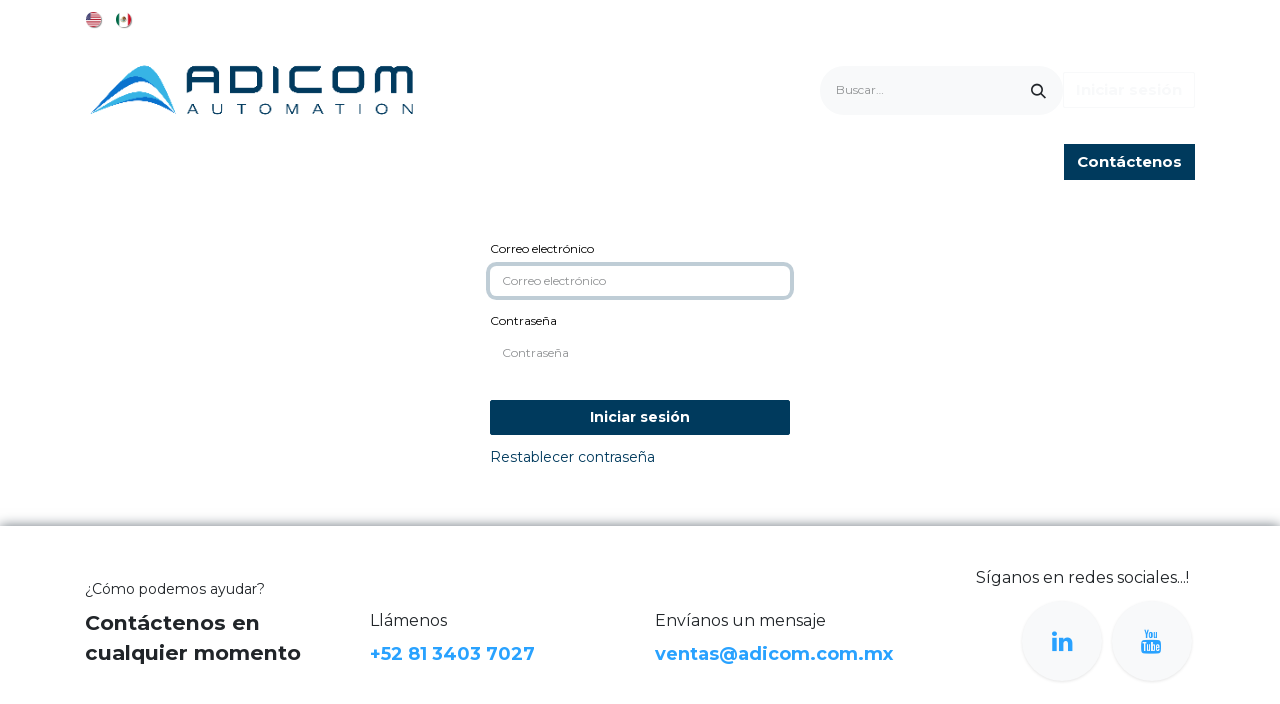

--- FILE ---
content_type: text/html; charset=utf-8
request_url: https://www.adicomautomation.com/web/login
body_size: 9544
content:
<!DOCTYPE html>
<html lang="es-MX" data-website-id="1" data-main-object="ir.ui.view(190,)">
    <head>
        <meta charset="utf-8"/>
        <meta http-equiv="X-UA-Compatible" content="IE=edge"/>
        <meta name="viewport" content="width=device-width, initial-scale=1"/>
        <meta name="generator" content="Odoo"/>
            
        <meta property="og:type" content="website"/>
        <meta property="og:title" content="Login | Adicom Automation"/>
        <meta property="og:site_name" content="Adicom Automation"/>
        <meta property="og:url" content="https://www.adicomautomation.com/web/login"/>
        <meta property="og:image" content="https://www.adicomautomation.com/web/image/website/1/logo?unique=ec5ef13"/>
            
        <meta name="twitter:card" content="summary_large_image"/>
        <meta name="twitter:title" content="Login | Adicom Automation"/>
        <meta name="twitter:image" content="https://www.adicomautomation.com/web/image/website/1/logo/300x300?unique=ec5ef13"/>
        
        <link rel="alternate" hreflang="en" href="https://www.adicomautomation.com/en/web/login"/>
        <link rel="alternate" hreflang="es" href="https://www.adicomautomation.com/web/login"/>
        <link rel="alternate" hreflang="x-default" href="https://www.adicomautomation.com/web/login"/>
        <link rel="canonical" href="https://www.adicomautomation.com/web/login"/>
        
        <link rel="preconnect" href="https://fonts.gstatic.com/" crossorigin=""/>
        <title>Login | Adicom Automation</title>
        <link type="image/x-icon" rel="shortcut icon" href="/web/image/website/1/favicon?unique=ec5ef13"/>
        <link rel="preload" href="/web/static/src/libs/fontawesome/fonts/fontawesome-webfont.woff2?v=4.7.0" as="font" crossorigin=""/>
        <link type="text/css" rel="stylesheet" href="/web/assets/1/ab397ba/web.assets_frontend.min.css"/>
        <script id="web.layout.odooscript" type="text/javascript">
            var odoo = {
                csrf_token: "4b5a958c08c023d6ec044e9eaaa3acb818a5c683o1800412132",
                debug: "",
            };
        </script>
        <script type="text/javascript">
            odoo.__session_info__ = {"is_admin": false, "is_system": false, "is_public": true, "is_website_user": true, "user_id": false, "is_frontend": true, "profile_session": null, "profile_collectors": null, "profile_params": null, "show_effect": true, "currencies": {"1": {"symbol": "\u20ac", "position": "after", "digits": [69, 2]}, "33": {"symbol": "MXN$", "position": "before", "digits": [69, 2]}, "2": {"symbol": "US$", "position": "before", "digits": [69, 2]}}, "bundle_params": {"lang": "es_MX", "website_id": 1}, "websocket_worker_version": "17.0-3", "translationURL": "/website/translations", "cache_hashes": {"translations": "f07177d33d706d3b04ad9a521ebcb0bdde035bcc"}, "geoip_country_code": "US", "geoip_phone_code": 1, "lang_url_code": "es_MX"};
            if (!/(^|;\s)tz=/.test(document.cookie)) {
                const userTZ = Intl.DateTimeFormat().resolvedOptions().timeZone;
                document.cookie = `tz=${userTZ}; path=/`;
            }
        </script>
        <script type="text/javascript" defer="defer" src="/web/assets/1/3642dea/web.assets_frontend_minimal.min.js" onerror="__odooAssetError=1"></script>
        <script type="text/javascript" defer="defer" data-src="/web/assets/1/708f52e/web.assets_frontend_lazy.min.js" onerror="__odooAssetError=1"></script>
        
        <!-- Google Tag Manager -->

<script>(function(w,d,s,l,i){w[l]=w[l]||[];w[l].push({'gtm.start':
new Date().getTime(),event:'gtm.js'});var f=d.getElementsByTagName(s)[0],
j=d.createElement(s),dl=l!='dataLayer'?'&l='+l:'';j.async=true;j.src=
'https://www.googletagmanager.com/gtm.js?id='+i+dl;f.parentNode.insertBefore(j,f);
})(window,document,'script','dataLayer','GTM-PX8WPVZ');</script>

<!-- End Google Tag Manager -->


    </head>
    <body>



        <div id="wrapwrap" class="   ">
                <header id="top" data-anchor="true" data-name="Header" data-extra-items-toggle-aria-label="Botón de elementos adicionales" class="   o_header_standard o_hoverable_dropdown" style=" ">
                    
    <nav data-name="Navbar" aria-label="Main" class="navbar navbar-expand-lg navbar-light o_colored_level o_cc o_header_force_no_radius d-none d-lg-block p-0 shadow-sm ">
        

            <div id="o_main_nav" class="o_main_nav">
                <div class="o_header_hide_on_scroll">
                    <div aria-label="Arriba" class="o_header_sales_two_top py-1">
                        <ul class="navbar-nav container d-grid h-100 px-3 o_grid_header_3_cols">
                            
                            
        <li data-name="Language Selector" class="o_header_language_selector ">
        
            <div class="js_language_selector d-flex align-items-center h-100 d-print-none">
                <div role="menu" class=" list-inline">
                        <a class="js_change_lang  list-inline-item" role="menuitem" href="/web/login" data-url_code="en" title="English (US)">
    <img class="o_lang_flag " src="/base/static/img/country_flags/us.png?height=25" alt="English (US)" loading="lazy"/>
                        </a>
                        <a class="js_change_lang active list-inline-item" role="menuitem" href="/web/login" data-url_code="es_MX" title=" Español (MX)">
    <img class="o_lang_flag " src="/base/static/img/country_flags/mx.png?height=25" alt=" Español (MX)" loading="lazy"/>
                        </a>
                </div>
            </div>
        
    </li>
                            
                            
        <li class="d-flex align-items-center">
                <div data-name="Text" class="s_text_block d-flex align-items-center mx-auto">
                    <small><br/></small>
                </div>
        </li>
                            
                            
                            <li class="o_header_sales_two_social_links_placeholder"></li>
                        </ul>
                    </div>
                    <div aria-label="Medio" class="container d-flex justify-content-between align-items-center py-1">
                        
    <a data-name="Navbar Logo" href="/" class="navbar-brand logo me-4">
            
            <span role="img" aria-label="Logo of Adicom Automation" title="Adicom Automation"><img src="/web/image/website/1/logo/Adicom%20Automation?unique=ec5ef13" class="img img-fluid" width="95" height="40" alt="Adicom Automation" loading="lazy"/></span>
        </a>
    
                        <ul class="navbar-nav align-items-center gap-1">
                            
                            
        <li class="">
    <form method="get" class="o_searchbar_form o_wait_lazy_js s_searchbar_input " action="/website/search" data-snippet="s_searchbar_input">
            <div role="search" class="input-group ">
        <input type="search" name="search" class="search-query form-control oe_search_box border-0 bg-light rounded-start-pill ps-3 text-bg-light" placeholder="Buscar…" data-search-type="all" data-limit="5" data-display-image="true" data-display-description="true" data-display-extra-link="true" data-display-detail="true" data-order-by="name asc"/>
        <button type="submit" aria-label="Búsqueda" title="Búsqueda" class="btn oe_search_button rounded-end-pill p-3 bg-o-color-3 lh-1">
            <i class="oi oi-search"></i>
        </button>
    </div>

            <input name="order" type="hidden" class="o_search_order_by" value="name asc"/>
            
    
        </form>
        </li>
                            
            <li class=" o_no_autohide_item">
                <a href="/web/login" class="btn btn-outline-secondary">Iniciar sesión</a>
            </li>
                            
        
        
                        </ul>
                    </div>
                </div>
                <div aria-label="Inferior" class="border-top o_border_contrast">
                    <div class="container d-flex justify-content-between">
                        
    <ul id="top_menu" role="menu" class="nav navbar-nav top_menu o_menu_loading me-4 py-1">
        

                            
    <li role="presentation" class="nav-item">
        <a role="menuitem" href="https://www.adicomautomation.com/" class="nav-link ">
            <span>Home</span>
        </a>
    </li>
    <li role="presentation" class="nav-item dropdown ">
        <a data-bs-toggle="dropdown" href="#" role="menuitem" class="nav-link dropdown-toggle   ">
            <span>Soluciones</span>
        </a>
        <ul role="menu" class="dropdown-menu ">
    <li role="presentation" class="">
        <a role="menuitem" href="/control-y-automatizacion-industrial" class="dropdown-item ">
            <span>Control y Automatización</span>
        </a>
    </li>
    <li role="presentation" class="">
        <a role="menuitem" href="/soluciones-de-procesos" class="dropdown-item ">
            <span>Soluciones de proceso</span>
        </a>
    </li>
    <li role="presentation" class="">
        <a role="menuitem" href="/assembly-panels" class="dropdown-item ">
            <span>Ensamble de tableros</span>
        </a>
    </li>
    <li role="presentation" class="">
        <a role="menuitem" href="/poliza-de-mantenimiento" class="dropdown-item ">
            <span>Pólizas de Mantenimiento</span>
        </a>
    </li>
        </ul>
        
    </li>
    <li role="presentation" class="nav-item">
        <a role="menuitem" href="/blog/panel-blog-52" class="nav-link ">
            <span>Blog</span>
        </a>
    </li>
                        
    </ul>
                        
                        <ul class="navbar-nav">
        <div class="oe_structure oe_structure_solo ">
            <section class="s_text_block o_colored_level oe_unremovable oe_unmovable" data-snippet="s_text_block" data-name="Text" bis_size="{&#34;x&#34;:1238,&#34;y&#34;:29,&#34;w&#34;:117,&#34;h&#34;:40,&#34;abs_x&#34;:1238,&#34;abs_y&#34;:69}" style="background-image: none;">
                <div class="container h-100" bis_size="{&#34;x&#34;:1238,&#34;y&#34;:29,&#34;w&#34;:117,&#34;h&#34;:40,&#34;abs_x&#34;:1238,&#34;abs_y&#34;:69}">
                    <a href="/contactus" class="btn btn-primary btn_cta oe_unremovable btn_ca d-flex align-items-center h-100 rounded-0" bis_size="{&#34;x&#34;:1238,&#34;y&#34;:29,&#34;w&#34;:117,&#34;h&#34;:40,&#34;abs_x&#34;:1238,&#34;abs_y&#34;:69}" data-bs-original-title="" title="" aria-describedby="popover65768">Contáctenos</a>
                </div>
            </section>
        </div>
                        </ul>
                    </div>
                </div>
            </div>
        
    </nav>
    <nav data-name="Navbar" aria-label="Mobile" class="navbar  navbar-light o_colored_level o_cc o_header_mobile d-block d-lg-none shadow-sm px-0 o_header_force_no_radius">
        

        <div class="o_main_nav container flex-wrap justify-content-between">
            
    <a data-name="Navbar Logo" href="/" class="navbar-brand logo ">
            
            <span role="img" aria-label="Logo of Adicom Automation" title="Adicom Automation"><img src="/web/image/website/1/logo/Adicom%20Automation?unique=ec5ef13" class="img img-fluid" width="95" height="40" alt="Adicom Automation" loading="lazy"/></span>
        </a>
    
            <ul class="o_header_mobile_buttons_wrap navbar-nav flex-row align-items-center gap-2 mb-0">
                <li class="o_not_editable">
                    <button class="nav-link btn me-auto p-2 o_not_editable" type="button" data-bs-toggle="offcanvas" data-bs-target="#top_menu_collapse_mobile" aria-controls="top_menu_collapse_mobile" aria-expanded="false" aria-label="Alternar navegación">
                        <span class="navbar-toggler-icon"></span>
                    </button>
                </li>
            </ul>
            <div id="top_menu_collapse_mobile" class="offcanvas offcanvas-end o_navbar_mobile">
                <div class="offcanvas-header justify-content-end o_not_editable">
                    <button type="button" class="nav-link btn-close" data-bs-dismiss="offcanvas" aria-label="Cerrar"></button>
                </div>
                <div class="offcanvas-body d-flex flex-column justify-content-between h-100 w-100">
                    <ul class="navbar-nav">
                        
                        
        <li class="">
    <form method="get" class="o_searchbar_form o_wait_lazy_js s_searchbar_input " action="/website/search" data-snippet="s_searchbar_input">
            <div role="search" class="input-group mb-3">
        <input type="search" name="search" class="search-query form-control oe_search_box border-0 bg-light rounded-start-pill text-bg-light ps-3" placeholder="Buscar…" data-search-type="all" data-limit="0" data-display-image="true" data-display-description="true" data-display-extra-link="true" data-display-detail="true" data-order-by="name asc"/>
        <button type="submit" aria-label="Búsqueda" title="Búsqueda" class="btn oe_search_button rounded-end-pill bg-o-color-3 pe-3">
            <i class="oi oi-search"></i>
        </button>
    </div>

            <input name="order" type="hidden" class="o_search_order_by" value="name asc"/>
            
    
        </form>
        </li>
                        
    <ul role="menu" class="nav navbar-nav top_menu  ">
        

                            
    <li role="presentation" class="nav-item">
        <a role="menuitem" href="https://www.adicomautomation.com/" class="nav-link ">
            <span>Home</span>
        </a>
    </li>
    <li role="presentation" class="nav-item dropdown ">
        <a data-bs-toggle="dropdown" href="#" role="menuitem" class="nav-link dropdown-toggle   d-flex justify-content-between align-items-center">
            <span>Soluciones</span>
        </a>
        <ul role="menu" class="dropdown-menu position-relative rounded-0 o_dropdown_without_offset">
    <li role="presentation" class="">
        <a role="menuitem" href="/control-y-automatizacion-industrial" class="dropdown-item ">
            <span>Control y Automatización</span>
        </a>
    </li>
    <li role="presentation" class="">
        <a role="menuitem" href="/soluciones-de-procesos" class="dropdown-item ">
            <span>Soluciones de proceso</span>
        </a>
    </li>
    <li role="presentation" class="">
        <a role="menuitem" href="/assembly-panels" class="dropdown-item ">
            <span>Ensamble de tableros</span>
        </a>
    </li>
    <li role="presentation" class="">
        <a role="menuitem" href="/poliza-de-mantenimiento" class="dropdown-item ">
            <span>Pólizas de Mantenimiento</span>
        </a>
    </li>
        </ul>
        
    </li>
    <li role="presentation" class="nav-item">
        <a role="menuitem" href="/blog/panel-blog-52" class="nav-link ">
            <span>Blog</span>
        </a>
    </li>
                        
    </ul>
                        
        <li class="">
                <div data-name="Text" class="s_text_block mt-2 border-top pt-2 o_border_contrast">
                    <small><br/></small>
                </div>
        </li>
                        
                    </ul>
                    <ul class="navbar-nav gap-2 mt-3 w-100">
                        
            <li class=" o_no_autohide_item">
                <a href="/web/login" class="btn btn-outline-secondary w-100">Iniciar sesión</a>
            </li>
                        
        
        
                        
        <li data-name="Language Selector" class="o_header_language_selector ">
        
            <div class="js_language_selector dropup d-print-none">
                <div role="menu" class="w-100 list-inline">
                        <a class="js_change_lang  list-inline-item" role="menuitem" href="/web/login" data-url_code="en" title="English (US)">
    <img class="o_lang_flag me-2" src="/base/static/img/country_flags/us.png?height=25" alt="English (US)" loading="lazy"/>
                        </a>
                        <a class="js_change_lang active list-inline-item" role="menuitem" href="/web/login" data-url_code="es_MX" title=" Español (MX)">
    <img class="o_lang_flag me-2" src="/base/static/img/country_flags/mx.png?height=25" alt=" Español (MX)" loading="lazy"/>
                        </a>
                </div>
            </div>
        
    </li>
                        
        <div class="oe_structure oe_structure_solo ">
            <section class="s_text_block o_colored_level oe_unremovable oe_unmovable" data-snippet="s_text_block" data-name="Text" bis_size="{&#34;x&#34;:1238,&#34;y&#34;:29,&#34;w&#34;:117,&#34;h&#34;:40,&#34;abs_x&#34;:1238,&#34;abs_y&#34;:69}" style="background-image: none;">
                <div class="container" bis_size="{&#34;x&#34;:1238,&#34;y&#34;:29,&#34;w&#34;:117,&#34;h&#34;:40,&#34;abs_x&#34;:1238,&#34;abs_y&#34;:69}">
                    <a href="/contactus" class="btn btn-primary btn_cta oe_unremovable btn_ca w-100" bis_size="{&#34;x&#34;:1238,&#34;y&#34;:29,&#34;w&#34;:117,&#34;h&#34;:40,&#34;abs_x&#34;:1238,&#34;abs_y&#34;:69}" data-bs-original-title="" title="" aria-describedby="popover65768">Contáctenos</a>
                </div>
            </section>
        </div>
                    </ul>
                </div>
            </div>
        </div>
    
    </nav>
    
        </header>
                <main>
                    
            <div class="oe_website_login_container">
            <form class="oe_login_form" role="form" method="post" onsubmit="this.action = &#39;/web/login&#39; + location.hash" action="/web/login">
                <input type="hidden" name="csrf_token" value="4b5a958c08c023d6ec044e9eaaa3acb818a5c683o1800412132"/>


                <div class="mb-3 field-login">
                    <label for="login" class="form-label">Correo electrónico</label>
                    <input type="text" placeholder="Correo electrónico" name="login" id="login" required="required" autocomplete="username" autofocus="autofocus" autocapitalize="off" class="form-control "/>
                </div>

                <div class="mb-3">
                    <label for="password" class="form-label">Contraseña</label>
                    <input type="password" placeholder="Contraseña" name="password" id="password" required="required" autocomplete="current-password" maxlength="4096" class="form-control "/>
                </div>


                <div class="clearfix oe_login_buttons text-center gap-1 d-grid mb-1 pt-3">
                    <button type="submit" class="btn btn-primary">Iniciar sesión</button>
                <div class="justify-content-between mt-2 d-flex small">
                    <a href="/web/reset_password">Restablecer contraseña</a>
                </div>
                    <div class="o_login_auth"></div>
                </div>

                <input type="hidden" name="redirect"/>
            </form>
        </div>
        
        <div id="o_shared_blocks" class="oe_unremovable"></div>
                </main>
                <footer id="bottom" data-anchor="true" data-name="Footer" class="o_footer o_colored_level o_cc ">
                    <div id="footer" class="oe_structure oe_structure_solo shadow" style="box-shadow: rgb(108, 117, 125) 0px 0px 12px 0px !important;">
            <section class="s_text_block d-none o_snippet_mobile_invisible pb24 pt24 d-lg-block" data-snippet="s_text_block" data-name="Text" style="background-image: none;" bis_size="{&#34;x&#34;:0,&#34;y&#34;:4135,&#34;w&#34;:1419,&#34;h&#34;:150,&#34;abs_x&#34;:0,&#34;abs_y&#34;:4175}" data-invisible="1">
                <div bis_size="{&#34;x&#34;:50,&#34;y&#34;:4167,&#34;w&#34;:1320,&#34;h&#34;:102,&#34;abs_x&#34;:50,&#34;abs_y&#34;:4207}" class="container">
                    <div class="row align-items-end" bis_size="{&#34;x&#34;:50,&#34;y&#34;:4167,&#34;w&#34;:1320,&#34;h&#34;:102,&#34;abs_x&#34;:50,&#34;abs_y&#34;:4207}">
    

    

    

                        <div class="col-lg-3 pt16 pb16 o_colored_level" bis_size="{&#34;x&#34;:50,&#34;y&#34;:4175,&#34;w&#34;:330,&#34;h&#34;:94,&#34;abs_x&#34;:50,&#34;abs_y&#34;:4215}">
                            <p class="mb-2" bis_size="{&#34;x&#34;:65,&#34;y&#34;:4191,&#34;w&#34;:300,&#34;h&#34;:24,&#34;abs_x&#34;:65,&#34;abs_y&#34;:4231}"><span style="font-size: 14px;">¿Cómo podemos ayudar?</span></p>
                            <p bis_size="{&#34;x&#34;:65,&#34;y&#34;:4223,&#34;w&#34;:300,&#34;h&#34;:22,&#34;abs_x&#34;:65,&#34;abs_y&#34;:4263}"><span class="h4-fs"><strong>Contáctenos en cualquier momento</strong></span></p>
                        </div>
                        <div class="col-lg-3 pt16 pb16 o_colored_level" bis_size="{&#34;x&#34;:380,&#34;y&#34;:4177,&#34;w&#34;:330,&#34;h&#34;:91,&#34;abs_x&#34;:380,&#34;abs_y&#34;:4217}">
                            <p class="mb-2" bis_size="{&#34;x&#34;:395,&#34;y&#34;:4193,&#34;w&#34;:300,&#34;h&#34;:24,&#34;abs_x&#34;:395,&#34;abs_y&#34;:4233}"><span style="font-size: 16px;" bis_size="{&#34;x&#34;:395,&#34;y&#34;:4194,&#34;w&#34;:48,&#34;h&#34;:21,&#34;abs_x&#34;:395,&#34;abs_y&#34;:4234}">Llámenos</span><br/></p>
                            <p bis_size="{&#34;x&#34;:395,&#34;y&#34;:4225,&#34;w&#34;:300,&#34;h&#34;:19,&#34;abs_x&#34;:395,&#34;abs_y&#34;:4265}"><span class="o_force_ltr" bis_size="{&#34;x&#34;:395,&#34;y&#34;:4224,&#34;w&#34;:169,&#34;h&#34;:22,&#34;abs_x&#34;:395,&#34;abs_y&#34;:4264}"><a href="http://wa.me/+528134037027" data-bs-original-title="" title="" bis_size="{&#34;x&#34;:395,&#34;y&#34;:4224,&#34;w&#34;:169,&#34;h&#34;:22,&#34;abs_x&#34;:395,&#34;abs_y&#34;:4264}"><span class="h5-fs"><strong>+52 81 3403 7027</strong></span></a></span></p>
                        </div>
                        <div class="col-lg-3 pt16 pb16 o_colored_level" bis_size="{&#34;x&#34;:710,&#34;y&#34;:4177,&#34;w&#34;:330,&#34;h&#34;:91,&#34;abs_x&#34;:710,&#34;abs_y&#34;:4217}">
                            <p class="mb-2" bis_size="{&#34;x&#34;:725,&#34;y&#34;:4193,&#34;w&#34;:300,&#34;h&#34;:24,&#34;abs_x&#34;:725,&#34;abs_y&#34;:4233}"><span style="font-size: 16px;" bis_size="{&#34;x&#34;:725,&#34;y&#34;:4194,&#34;w&#34;:141,&#34;h&#34;:21,&#34;abs_x&#34;:725,&#34;abs_y&#34;:4234}">Envíanos un mensaje</span></p>
                            <p bis_size="{&#34;x&#34;:725,&#34;y&#34;:4225,&#34;w&#34;:300,&#34;h&#34;:19,&#34;abs_x&#34;:725,&#34;abs_y&#34;:4265}"><a href="mailto:ventas@adicom.com.mx" data-bs-original-title="" title="" bis_size="{&#34;x&#34;:725,&#34;y&#34;:4224,&#34;w&#34;:244,&#34;h&#34;:22,&#34;abs_x&#34;:725,&#34;abs_y&#34;:4264}"><span class="h5-fs"><strong>ventas@adicom.com.mx</strong></span></a></p>
                        </div>
                        <div class="col-lg-3 pt16 pb16 o_colored_level" bis_size="{&#34;x&#34;:1040,&#34;y&#34;:4167,&#34;w&#34;:330,&#34;h&#34;:102,&#34;abs_x&#34;:1040,&#34;abs_y&#34;:4207}">
                            <div class="s_social_media o_not_editable text-end no_icon_color" data-snippet="s_social_media" data-name="Social Media" bis_size="{&#34;x&#34;:1055,&#34;y&#34;:4183,&#34;w&#34;:300,&#34;h&#34;:70,&#34;abs_x&#34;:1055,&#34;abs_y&#34;:4223}" contenteditable="false">
                                <p class="s_social_media_title d-block mb-2" bis_size="{&#34;x&#34;:1055,&#34;y&#34;:4183,&#34;w&#34;:293,&#34;h&#34;:24,&#34;abs_x&#34;:1055,&#34;abs_y&#34;:4223}" data-listener-added_fb3490b9="true"><span style="font-size: 16px;" bis_size="{&#34;x&#34;:1279,&#34;y&#34;:4184,&#34;w&#34;:69,&#34;h&#34;:21,&#34;abs_x&#34;:1279,&#34;abs_y&#34;:4224}">Síganos en redes sociales...!</span><br/></p>
<a href="/website/social/linkedin" class="s_social_media_linkedin" target="_blank" bis_size="{&#34;x&#34;:1285,&#34;y&#34;:4218,&#34;w&#34;:28,&#34;h&#34;:32,&#34;abs_x&#34;:1285,&#34;abs_y&#34;:4258}">
                                    <i class="fa fa-linkedin o_editable_media fa-2x rounded-circle shadow-sm" bis_size="{&#34;x&#34;:1289,&#34;y&#34;:4222,&#34;w&#34;:20,&#34;h&#34;:24,&#34;abs_x&#34;:1289,&#34;abs_y&#34;:4262}"></i>
                                </a>
<a href="/website/social/youtube" class="s_social_media_youtube" target="_blank" bis_size="{&#34;x&#34;:1323,&#34;y&#34;:4218,&#34;w&#34;:28,&#34;h&#34;:32,&#34;abs_x&#34;:1323,&#34;abs_y&#34;:4258}">
                                    <i class="fa o_editable_media fa-2x fa-youtube rounded-circle shadow-sm" bis_size="{&#34;x&#34;:1327,&#34;y&#34;:4222,&#34;w&#34;:20,&#34;h&#34;:24,&#34;abs_x&#34;:1327,&#34;abs_y&#34;:4262}"></i>
                                </a>
</div>
                        </div>
                    </div>
                </div>
            </section><section class="s_text_block pt32 pb16 d-lg-none o_snippet_desktop_invisible" data-snippet="s_text_block" data-name="Text" style="background-image: none;" bis_size="{&#34;x&#34;:0,&#34;y&#34;:0,&#34;w&#34;:0,&#34;h&#34;:0,&#34;abs_x&#34;:0,&#34;abs_y&#34;:40}" data-invisible="1">
                <div bis_size="{&#34;x&#34;:0,&#34;y&#34;:0,&#34;w&#34;:0,&#34;h&#34;:0,&#34;abs_x&#34;:0,&#34;abs_y&#34;:40}" class="container">
                    <div class="row align-items-end" bis_size="{&#34;x&#34;:0,&#34;y&#34;:0,&#34;w&#34;:0,&#34;h&#34;:0,&#34;abs_x&#34;:0,&#34;abs_y&#34;:40}">
                        <div class="col-lg-3 pt16 pb16 o_colored_level" bis_size="{&#34;x&#34;:0,&#34;y&#34;:0,&#34;w&#34;:0,&#34;h&#34;:0,&#34;abs_x&#34;:0,&#34;abs_y&#34;:40}">
                            <p class="mb-2" bis_size="{&#34;x&#34;:0,&#34;y&#34;:0,&#34;w&#34;:0,&#34;h&#34;:0,&#34;abs_x&#34;:0,&#34;abs_y&#34;:40}" style="text-align: center;"><span style="font-size: 16px;" bis_size="{&#34;x&#34;:0,&#34;y&#34;:0,&#34;w&#34;:0,&#34;h&#34;:0,&#34;abs_x&#34;:0,&#34;abs_y&#34;:40}">How can we help?</span></p>
                            <h4 bis_size="{&#34;x&#34;:0,&#34;y&#34;:0,&#34;w&#34;:0,&#34;h&#34;:0,&#34;abs_x&#34;:0,&#34;abs_y&#34;:40}" style="text-align: center;">Contáctenos en cualquier momento</h4>
                        </div>
                        <div class="col-lg-3 pt16 pb16 o_colored_level" bis_size="{&#34;x&#34;:0,&#34;y&#34;:0,&#34;w&#34;:0,&#34;h&#34;:0,&#34;abs_x&#34;:0,&#34;abs_y&#34;:40}">
                            <p class="mb-2" bis_size="{&#34;x&#34;:0,&#34;y&#34;:0,&#34;w&#34;:0,&#34;h&#34;:0,&#34;abs_x&#34;:0,&#34;abs_y&#34;:40}" style="text-align: center;">Llámenos</p>
                            <h5 bis_size="{&#34;x&#34;:0,&#34;y&#34;:0,&#34;w&#34;:0,&#34;h&#34;:0,&#34;abs_x&#34;:0,&#34;abs_y&#34;:40}" style="text-align: center;"><span class="o_force_ltr" bis_size="{&#34;x&#34;:0,&#34;y&#34;:0,&#34;w&#34;:0,&#34;h&#34;:0,&#34;abs_x&#34;:0,&#34;abs_y&#34;:40}"><a title="" data-bs-original-title="" href="tel:+528134037027">+52 81 34037027</a></span></h5>
                        </div>
                        <div class="col-lg-3 pt16 pb16 o_colored_level" bis_size="{&#34;x&#34;:0,&#34;y&#34;:0,&#34;w&#34;:0,&#34;h&#34;:0,&#34;abs_x&#34;:0,&#34;abs_y&#34;:40}">
                            <p class="mb-2" bis_size="{&#34;x&#34;:0,&#34;y&#34;:0,&#34;w&#34;:0,&#34;h&#34;:0,&#34;abs_x&#34;:0,&#34;abs_y&#34;:40}" style="text-align: center;">Envíenos un mensaje</p>
                            <h5 bis_size="{&#34;x&#34;:0,&#34;y&#34;:0,&#34;w&#34;:0,&#34;h&#34;:0,&#34;abs_x&#34;:0,&#34;abs_y&#34;:40}" style="text-align: center;"><a aria-describedby="popover40920" title="" data-bs-original-title="" href="mailto:ventas@adicom.com.mx">ventas@adicom.com.mx</a></h5>
                        </div>
                        <div class="col-lg-3 pt16 pb16 o_colored_level" bis_size="{&#34;x&#34;:0,&#34;y&#34;:0,&#34;w&#34;:0,&#34;h&#34;:0,&#34;abs_x&#34;:0,&#34;abs_y&#34;:40}">
                            <div class="s_social_media o_not_editable text-center no_icon_color" data-snippet="s_social_media" data-name="Social Media" bis_size="{&#34;x&#34;:0,&#34;y&#34;:0,&#34;w&#34;:0,&#34;h&#34;:0,&#34;abs_x&#34;:0,&#34;abs_y&#34;:40}" contenteditable="false">
                                <p class="s_social_media_title d-block mb-2" bis_size="{&#34;x&#34;:0,&#34;y&#34;:0,&#34;w&#34;:0,&#34;h&#34;:0,&#34;abs_x&#34;:0,&#34;abs_y&#34;:40}" style="text-align: center;">Síganos</p>
<a href="/website/social/linkedin" class="s_social_media_linkedin" target="_blank" bis_size="{&#34;x&#34;:0,&#34;y&#34;:0,&#34;w&#34;:0,&#34;h&#34;:0,&#34;abs_x&#34;:0,&#34;abs_y&#34;:40}">
                                    <i class="fa fa-linkedin o_editable_media fa-2x m-1" bis_size="{&#34;x&#34;:0,&#34;y&#34;:0,&#34;w&#34;:0,&#34;h&#34;:0,&#34;abs_x&#34;:0,&#34;abs_y&#34;:40}"></i>
                                </a>
<a href="/website/social/youtube" class="s_social_media_youtube" target="_blank" bis_size="{&#34;x&#34;:0,&#34;y&#34;:0,&#34;w&#34;:0,&#34;h&#34;:0,&#34;abs_x&#34;:0,&#34;abs_y&#34;:40}">
                                    <i class="fa o_editable_media fa-2x m-1 fa-youtube" bis_size="{&#34;x&#34;:0,&#34;y&#34;:0,&#34;w&#34;:0,&#34;h&#34;:0,&#34;abs_x&#34;:0,&#34;abs_y&#34;:40}"></i>
                                </a>
</div>
                        </div>
                    </div>
                </div>
            </section><section class="s_text_block pt32 pb16 d-lg-none o_snippet_desktop_invisible" data-snippet="s_text_block" data-name="Text" style="background-image: none;" bis_size="{&#34;x&#34;:0,&#34;y&#34;:0,&#34;w&#34;:0,&#34;h&#34;:0,&#34;abs_x&#34;:0,&#34;abs_y&#34;:40}" data-invisible="1">
                <div bis_size="{&#34;x&#34;:0,&#34;y&#34;:0,&#34;w&#34;:0,&#34;h&#34;:0,&#34;abs_x&#34;:0,&#34;abs_y&#34;:40}" class="container">
                    <div class="row align-items-end" bis_size="{&#34;x&#34;:0,&#34;y&#34;:0,&#34;w&#34;:0,&#34;h&#34;:0,&#34;abs_x&#34;:0,&#34;abs_y&#34;:40}">
                        <div class="col-lg-3 pt16 pb16 o_colored_level" bis_size="{&#34;x&#34;:0,&#34;y&#34;:0,&#34;w&#34;:0,&#34;h&#34;:0,&#34;abs_x&#34;:0,&#34;abs_y&#34;:40}">
                            <p class="mb-2" bis_size="{&#34;x&#34;:0,&#34;y&#34;:0,&#34;w&#34;:0,&#34;h&#34;:0,&#34;abs_x&#34;:0,&#34;abs_y&#34;:40}" style="text-align: center;"><span style="font-size: 16px;" bis_size="{&#34;x&#34;:0,&#34;y&#34;:0,&#34;w&#34;:0,&#34;h&#34;:0,&#34;abs_x&#34;:0,&#34;abs_y&#34;:40}">How can we help?</span></p>
                            <h4 bis_size="{&#34;x&#34;:0,&#34;y&#34;:0,&#34;w&#34;:0,&#34;h&#34;:0,&#34;abs_x&#34;:0,&#34;abs_y&#34;:40}" style="text-align: center;">Contáctenos en cualquier momento</h4>
                        </div>
                        <div class="col-lg-3 pt16 pb16 o_colored_level" bis_size="{&#34;x&#34;:0,&#34;y&#34;:0,&#34;w&#34;:0,&#34;h&#34;:0,&#34;abs_x&#34;:0,&#34;abs_y&#34;:40}">
                            <p class="mb-2" bis_size="{&#34;x&#34;:0,&#34;y&#34;:0,&#34;w&#34;:0,&#34;h&#34;:0,&#34;abs_x&#34;:0,&#34;abs_y&#34;:40}" style="text-align: center;">Llámenos</p>
                            <h5 bis_size="{&#34;x&#34;:0,&#34;y&#34;:0,&#34;w&#34;:0,&#34;h&#34;:0,&#34;abs_x&#34;:0,&#34;abs_y&#34;:40}" style="text-align: center;"><span class="o_force_ltr" bis_size="{&#34;x&#34;:0,&#34;y&#34;:0,&#34;w&#34;:0,&#34;h&#34;:0,&#34;abs_x&#34;:0,&#34;abs_y&#34;:40}"><a href="tel:+528134037027" data-bs-original-title="" title="" bis_size="{&#34;x&#34;:0,&#34;y&#34;:0,&#34;w&#34;:0,&#34;h&#34;:0,&#34;abs_x&#34;:0,&#34;abs_y&#34;:40}">+52 81 34037027</a></span></h5>
                        </div>
                        
                        <div class="col-lg-3 pt16 pb16 o_colored_level" bis_size="{&#34;x&#34;:0,&#34;y&#34;:0,&#34;w&#34;:0,&#34;h&#34;:0,&#34;abs_x&#34;:0,&#34;abs_y&#34;:40}">
                            <div class="s_social_media o_not_editable no_icon_color text-center" data-snippet="s_social_media" data-name="Social Media" bis_size="{&#34;x&#34;:0,&#34;y&#34;:0,&#34;w&#34;:0,&#34;h&#34;:0,&#34;abs_x&#34;:0,&#34;abs_y&#34;:40}" contenteditable="false">
                                <p class="s_social_media_title d-block mb-2" bis_size="{&#34;x&#34;:0,&#34;y&#34;:0,&#34;w&#34;:0,&#34;h&#34;:0,&#34;abs_x&#34;:0,&#34;abs_y&#34;:40}" style="text-align: center;">Síganos</p>
<a href="/website/social/linkedin" class="s_social_media_linkedin" target="_blank" bis_size="{&#34;x&#34;:0,&#34;y&#34;:0,&#34;w&#34;:0,&#34;h&#34;:0,&#34;abs_x&#34;:0,&#34;abs_y&#34;:40}">
                                    <i class="fa fa-linkedin o_editable_media fa-2x m-1" bis_size="{&#34;x&#34;:0,&#34;y&#34;:0,&#34;w&#34;:0,&#34;h&#34;:0,&#34;abs_x&#34;:0,&#34;abs_y&#34;:40}"></i>
                                </a>
<a href="/website/social/youtube" class="s_social_media_youtube" target="_blank" bis_size="{&#34;x&#34;:0,&#34;y&#34;:0,&#34;w&#34;:0,&#34;h&#34;:0,&#34;abs_x&#34;:0,&#34;abs_y&#34;:40}">
                                    <i class="fa o_editable_media fa-2x m-1 fa-youtube" bis_size="{&#34;x&#34;:0,&#34;y&#34;:0,&#34;w&#34;:0,&#34;h&#34;:0,&#34;abs_x&#34;:0,&#34;abs_y&#34;:40}"></i>
                                </a>
</div>
                        </div>
                    </div>
                </div>
            </section>
            <section class="s_text_block" data-snippet="s_text_block" data-name="Text" bis_size="{&#34;x&#34;:0,&#34;y&#34;:4285,&#34;w&#34;:1419,&#34;h&#34;:33,&#34;abs_x&#34;:0,&#34;abs_y&#34;:4325}" style="background-image: none;">
                <div class="container allow_columns" bis_size="{&#34;x&#34;:50,&#34;y&#34;:4285,&#34;w&#34;:1320,&#34;h&#34;:33,&#34;abs_x&#34;:50,&#34;abs_y&#34;:4325}">
                    <div class="s_hr pt16 pb16" data-name="Separador" bis_size="{&#34;x&#34;:65,&#34;y&#34;:4285,&#34;w&#34;:1290,&#34;h&#34;:33,&#34;abs_x&#34;:65,&#34;abs_y&#34;:4325}">
                        <hr class="w-100 mx-auto" style="border-top-width: 1px; border-top-style: solid; border-color: var(--600);" bis_size="{&#34;x&#34;:65,&#34;y&#34;:4301,&#34;w&#34;:1290,&#34;h&#34;:1,&#34;abs_x&#34;:65,&#34;abs_y&#34;:4341}"/>
                    </div>
                </div>
            </section>
            <section class="s_text_block d-lg-none o_snippet_desktop_invisible" data-snippet="s_text_block" data-name="Text" style="background-image: none; position: relative;" bis_size="{&#34;x&#34;:0,&#34;y&#34;:0,&#34;w&#34;:0,&#34;h&#34;:0,&#34;abs_x&#34;:0,&#34;abs_y&#34;:40}" data-invisible="1">
                <div bis_size="{&#34;x&#34;:0,&#34;y&#34;:0,&#34;w&#34;:0,&#34;h&#34;:0,&#34;abs_x&#34;:0,&#34;abs_y&#34;:40}" class="container">
                    <div class="row align-items-center" bis_size="{&#34;x&#34;:0,&#34;y&#34;:0,&#34;w&#34;:0,&#34;h&#34;:0,&#34;abs_x&#34;:0,&#34;abs_y&#34;:40}">
                        
                        <div class="col-lg-2 o_colored_level pb16 pt16" bis_size="{&#34;x&#34;:0,&#34;y&#34;:0,&#34;w&#34;:0,&#34;h&#34;:0,&#34;abs_x&#34;:0,&#34;abs_y&#34;:40}">
                            
                                
                            
                        <img src="/web/image/36100-36b1d097/CSIALogo%20full.png" alt="" class="img-fluid img o_we_custom_image" data-original-id="17894" data-original-src="/web/image/17894-f657cfb9/CSIALogo%20full.png" data-mimetype="image/png" data-resize-width="690" loading="lazy" bis_size="{&#34;x&#34;:0,&#34;y&#34;:0,&#34;w&#34;:0,&#34;h&#34;:0,&#34;abs_x&#34;:0,&#34;abs_y&#34;:40}" data-bs-original-title="" title="" aria-describedby="tooltip730489" style="width: 50% !important;"/></div><div class="col-lg-2 o_colored_level pb24 pt16" bis_size="{&#34;x&#34;:0,&#34;y&#34;:0,&#34;w&#34;:0,&#34;h&#34;:0,&#34;abs_x&#34;:0,&#34;abs_y&#34;:40}">
                            
                                
                            
                        <img src="/web/image/36458-f15f2124/UL508A.png" alt="" class="img-fluid img o_we_custom_image" data-original-id="17892" data-original-src="/web/image/17892-90cdee69/UL508A.png" data-mimetype="image/png" data-resize-width="349" style="animation-play-state: paused; transition: none; transform: translateX(-2.2%) translateY(-5.5%) scaleX(0.7) scaleY(0.67); width: 50% !important;" loading="lazy" data-bs-original-title="" title="" aria-describedby="tooltip694957" bis_size="{&#34;x&#34;:0,&#34;y&#34;:0,&#34;w&#34;:0,&#34;h&#34;:0,&#34;abs_x&#34;:0,&#34;abs_y&#34;:40}"/></div><div class="col-lg-2 o_colored_level pb24 pt8" bis_size="{&#34;x&#34;:0,&#34;y&#34;:0,&#34;w&#34;:0,&#34;h&#34;:0,&#34;abs_x&#34;:0,&#34;abs_y&#34;:40}">
                            
                                
                            
                        <img src="/web/image/36762-9f8e909d/logos_RA_GOLDPARTNER.png" alt="" class="img-fluid img o_we_custom_image" style="animation-play-state: paused; transition: none; transform: translateX(-2.2%) translateY(-5.5%) scaleX(0.7) scaleY(0.67); width: 50% !important;" data-original-id="36761" data-original-src="/web/image/36761-b48fd0be/logos_RA_GOLDPARTNER.png" data-mimetype="image/png" data-resize-width="690" loading="lazy"/></div><div class="col-lg-10 pb16 text-end o_colored_level" bis_size="{&#34;x&#34;:0,&#34;y&#34;:0,&#34;w&#34;:0,&#34;h&#34;:0,&#34;abs_x&#34;:0,&#34;abs_y&#34;:40}">
                            <ul class="list-inline mb-0" bis_size="{&#34;x&#34;:0,&#34;y&#34;:0,&#34;w&#34;:0,&#34;h&#34;:0,&#34;abs_x&#34;:0,&#34;abs_y&#34;:40}" style="text-align: center;">
                                <li class="list-inline-item" bis_size="{&#34;x&#34;:0,&#34;y&#34;:0,&#34;w&#34;:0,&#34;h&#34;:0,&#34;abs_x&#34;:0,&#34;abs_y&#34;:40}"><a href="/" bis_size="{&#34;x&#34;:0,&#34;y&#34;:0,&#34;w&#34;:0,&#34;h&#34;:0,&#34;abs_x&#34;:0,&#34;abs_y&#34;:40}">Inicio</a></li>
                                <li class="list-inline-item" bis_size="{&#34;x&#34;:0,&#34;y&#34;:0,&#34;w&#34;:0,&#34;h&#34;:0,&#34;abs_x&#34;:0,&#34;abs_y&#34;:40}">•</li>
                                <li class="list-inline-item" bis_size="{&#34;x&#34;:0,&#34;y&#34;:0,&#34;w&#34;:0,&#34;h&#34;:0,&#34;abs_x&#34;:0,&#34;abs_y&#34;:40}"><a href="#" bis_size="{&#34;x&#34;:0,&#34;y&#34;:0,&#34;w&#34;:0,&#34;h&#34;:0,&#34;abs_x&#34;:0,&#34;abs_y&#34;:40}">Sobre nosotros</a></li>​​&nbsp;<li class="list-inline-item" bis_size="{&#34;x&#34;:0,&#34;y&#34;:0,&#34;w&#34;:0,&#34;h&#34;:0,&#34;abs_x&#34;:0,&#34;abs_y&#34;:40}">•</li>
                                <li class="list-inline-item" bis_size="{&#34;x&#34;:0,&#34;y&#34;:0,&#34;w&#34;:0,&#34;h&#34;:0,&#34;abs_x&#34;:0,&#34;abs_y&#34;:40}"><a href="/terms-of-service" bis_size="{&#34;x&#34;:0,&#34;y&#34;:0,&#34;w&#34;:0,&#34;h&#34;:0,&#34;abs_x&#34;:0,&#34;abs_y&#34;:40}" data-bs-original-title="" title="">Términos de servicio</a></li>
                                    <li class="list-inline-item" bis_size="{&#34;x&#34;:0,&#34;y&#34;:0,&#34;w&#34;:0,&#34;h&#34;:0,&#34;abs_x&#34;:0,&#34;abs_y&#34;:40}">•</li>
                                    <li class="list-inline-item" bis_size="{&#34;x&#34;:0,&#34;y&#34;:0,&#34;w&#34;:0,&#34;h&#34;:0,&#34;abs_x&#34;:0,&#34;abs_y&#34;:40}"><a href="/privacy" bis_size="{&#34;x&#34;:0,&#34;y&#34;:0,&#34;w&#34;:0,&#34;h&#34;:0,&#34;abs_x&#34;:0,&#34;abs_y&#34;:40}" data-bs-original-title="" title="" aria-describedby="popover774661">Privacy Notice</a></li>
                            </ul>
                        </div>
                    </div>
                </div>
            </section><section class="s_text_block d-none o_snippet_mobile_invisible d-lg-block" data-snippet="s_text_block" data-name="Text" style="background-image: none; position: relative;" bis_size="{&#34;x&#34;:0,&#34;y&#34;:4318,&#34;w&#34;:1419,&#34;h&#34;:68,&#34;abs_x&#34;:0,&#34;abs_y&#34;:4358}" data-invisible="1">
                <div bis_size="{&#34;x&#34;:50,&#34;y&#34;:4318,&#34;w&#34;:1320,&#34;h&#34;:68,&#34;abs_x&#34;:50,&#34;abs_y&#34;:4358}" class="container">
                    <div class="row o_grid_mode" bis_size="{&#34;x&#34;:50,&#34;y&#34;:4318,&#34;w&#34;:1320,&#34;h&#34;:68,&#34;abs_x&#34;:50,&#34;abs_y&#34;:4358}" data-row-count="3" style="--grid-item-padding-x: 15px; --grid-item-padding-y: 12px;">
    

    

    

    

    

    

    

    

    

    

    

    

    

    

    

    

    

    

    

    

    

    

    

    

    

    

    

    

    

    

    

    

    

    

    

    

    

    

    

    

    

    

    

    

    

    

    

                        
                        
                    <div class="text-end o_colored_level o_grid_item g-height-1 g-col-lg-5 col-lg-5" bis_size="{&#34;x&#34;:50,&#34;y&#34;:4352,&#34;w&#34;:1100,&#34;h&#34;:34,&#34;abs_x&#34;:50,&#34;abs_y&#34;:4392}" style="z-index: 3; grid-area: 3 / 4 / 4 / 9;">
                            <ul class="list-inline mb-0" bis_size="{&#34;x&#34;:65,&#34;y&#34;:4352,&#34;w&#34;:1070,&#34;h&#34;:18,&#34;abs_x&#34;:65,&#34;abs_y&#34;:4392}">
                                <li class="list-inline-item" bis_size="{&#34;x&#34;:794,&#34;y&#34;:4352,&#34;w&#34;:33,&#34;h&#34;:18,&#34;abs_x&#34;:794,&#34;abs_y&#34;:4392}"><a href="/" bis_size="{&#34;x&#34;:794,&#34;y&#34;:4353,&#34;w&#34;:33,&#34;h&#34;:16,&#34;abs_x&#34;:794,&#34;abs_y&#34;:4393}" data-bs-original-title="" title="">Inicio</a></li>
                                <li class="list-inline-item" bis_size="{&#34;x&#34;:839,&#34;y&#34;:4352,&#34;w&#34;:4,&#34;h&#34;:18,&#34;abs_x&#34;:839,&#34;abs_y&#34;:4392}">•</li>
                                <li class="list-inline-item" bis_size="{&#34;x&#34;:855,&#34;y&#34;:4352,&#34;w&#34;:49,&#34;h&#34;:18,&#34;abs_x&#34;:855,&#34;abs_y&#34;:4392}"><a href="#WHO-WE-ARE" bis_size="{&#34;x&#34;:855,&#34;y&#34;:4353,&#34;w&#34;:49,&#34;h&#34;:16,&#34;abs_x&#34;:855,&#34;abs_y&#34;:4393}" data-bs-original-title="" title="">Acerca de&nbsp;nosotros</a></li>​​&nbsp;<li class="list-inline-item" bis_size="{&#34;x&#34;:916,&#34;y&#34;:4352,&#34;w&#34;:4,&#34;h&#34;:18,&#34;abs_x&#34;:916,&#34;abs_y&#34;:4392}">•</li>
                                <li class="list-inline-item" bis_size="{&#34;x&#34;:932,&#34;y&#34;:4352,&#34;w&#34;:98,&#34;h&#34;:18,&#34;abs_x&#34;:932,&#34;abs_y&#34;:4392}"><a href="/terms-of-service" bis_size="{&#34;x&#34;:932,&#34;y&#34;:4353,&#34;w&#34;:98,&#34;h&#34;:16,&#34;abs_x&#34;:932,&#34;abs_y&#34;:4393}" data-bs-original-title="" title="">Términos de servicio</a></li>
                                    <li class="list-inline-item" bis_size="{&#34;x&#34;:1041,&#34;y&#34;:4352,&#34;w&#34;:4,&#34;h&#34;:18,&#34;abs_x&#34;:1041,&#34;abs_y&#34;:4392}">•</li>&nbsp;<li class="list-inline-item" bis_size="{&#34;x&#34;:1056,&#34;y&#34;:4352,&#34;w&#34;:78,&#34;h&#34;:18,&#34;abs_x&#34;:1056,&#34;abs_y&#34;:4392}"><a href="/privacy" bis_size="{&#34;x&#34;:1056,&#34;y&#34;:4353,&#34;w&#34;:78,&#34;h&#34;:16,&#34;abs_x&#34;:1056,&#34;abs_y&#34;:4393}" data-bs-original-title="" title="" aria-describedby="popover727875">Aviso de privacidad</a></li></ul>
                        </div><div class="o_colored_level o_grid_item o_grid_item_image o_grid_item_image_contain g-height-3 g-col-lg-4 col-lg-4" bis_size="{&#34;x&#34;:270,&#34;y&#34;:4318,&#34;w&#34;:220,&#34;h&#34;:34,&#34;abs_x&#34;:270,&#34;abs_y&#34;:4358}" style="z-index: 5; grid-area: 1 / 7 / 4 / 11;">
                                
                            <img src="/web/image/48628-15fb6fbb/logos_RA_GOLDPARTNER.png" alt="" class="img-fluid img o_we_custom_image" style="animation-play-state: paused; transition: none; transform: translateX(-8%) translateY(-25.4%) scaleX(0.69) scaleY(0.69);" data-original-id="36761" data-original-src="/web/image/36761-b48fd0be/logos_RA_GOLDPARTNER.png" data-mimetype="image/png" data-resize-width="1080" loading="lazy" data-bs-original-title="" title="" aria-describedby="tooltip777786"/></div><div class="o_colored_level o_grid_item o_grid_item_image g-col-lg-2 g-height-2 col-lg-2 o_grid_item_image_contain" bis_size="{&#34;x&#34;:270,&#34;y&#34;:4318,&#34;w&#34;:220,&#34;h&#34;:34,&#34;abs_x&#34;:270,&#34;abs_y&#34;:4358}" style="z-index: 4; grid-area: 1 / 5 / 3 / 7;">
                                
                            <img src="/web/image/36458-f15f2124/UL508A.png" alt="" class="img-fluid img o_we_custom_image" data-original-id="17892" data-original-src="/web/image/17892-90cdee69/UL508A.png" data-mimetype="image/png" data-resize-width="349" style="animation-play-state: paused; transition: none; transform: translateX(1%) translateY(-6.2%) scaleX(1.08) scaleY(1.08);" loading="lazy" bis_size="{&#34;x&#34;:285,&#34;y&#34;:4328,&#34;w&#34;:0,&#34;h&#34;:0,&#34;abs_x&#34;:285,&#34;abs_y&#34;:4368}" data-bs-original-title="" title="" aria-describedby="tooltip669808"/></div><div class="o_colored_level o_grid_item o_grid_item_image g-col-lg-3 g-height-2 col-lg-3 o_grid_item_image_contain" bis_size="{&#34;x&#34;:50,&#34;y&#34;:4318,&#34;w&#34;:220,&#34;h&#34;:34,&#34;abs_x&#34;:50,&#34;abs_y&#34;:4358}" style="z-index: 1; grid-area: 1 / 2 / 3 / 5;">
                                
                            <img src="/web/image/36100-36b1d097/CSIALogo%20full.png" alt="" class="img-fluid img o_we_custom_image" data-original-id="17894" data-original-src="/web/image/17894-f657cfb9/CSIALogo%20full.png" data-mimetype="image/png" data-resize-width="690" loading="lazy" bis_size="{&#34;x&#34;:65,&#34;y&#34;:4328,&#34;w&#34;:0,&#34;h&#34;:0,&#34;abs_x&#34;:65,&#34;abs_y&#34;:4368}" data-bs-original-title="" title="" aria-describedby="tooltip730489" style="animation-play-state: paused; transition: none; transform: translateX(0.7%) translateY(-2.5%) scaleX(0.96) scaleY(0.96);"/></div></div>
                </div>
            </section>
        </div>
        <div id="o_footer_scrolltop_wrapper" class="container h-0 d-flex align-items-center justify-content-end">
            <a id="o_footer_scrolltop" role="button" href="#top" title="Desplazar hacia arriba" class="btn btn-primary rounded-circle d-flex align-items-center justify-content-center" bis_size="{&#34;x&#34;:686,&#34;y&#34;:4363,&#34;w&#34;:48,&#34;h&#34;:48,&#34;abs_x&#34;:686,&#34;abs_y&#34;:4403}">
                <span class="fa fa-1x fa-chevron-up" bis_size="{&#34;x&#34;:704,&#34;y&#34;:4381,&#34;w&#34;:12,&#34;h&#34;:12,&#34;abs_x&#34;:704,&#34;abs_y&#34;:4421}"></span>
            </a>
        </div>
    <div class="o_footer_copyright o_colored_level o_cc" data-name="Copyright">
                        <div class="container py-3">
                            <div class="row">
                                <div class="col-sm text-center text-sm-start text-muted">
                                    <span class="o_footer_copyright_name me-2">Copyright © Adicom Automation - Página realizada por <a href="https://www.engsoluciones.com">ENG SOLUCIONES</a></span>
        
            <div class="js_language_selector  d-print-none">
                <div role="menu" class=" list-inline">
                        <a class="js_change_lang  list-inline-item" role="menuitem" href="/web/login" data-url_code="en" title="English (US)">
    <img class="o_lang_flag " src="/base/static/img/country_flags/us.png?height=25" alt="English (US)" loading="lazy"/>
                            <span class="">English (US)</span>
                        </a>
            <span class="list-inline-item">|</span>
                        <a class="js_change_lang active list-inline-item" role="menuitem" href="/web/login" data-url_code="es_MX" title=" Español (MX)">
    <img class="o_lang_flag " src="/base/static/img/country_flags/mx.png?height=25" alt=" Español (MX)" loading="lazy"/>
                            <span class=""> Español (MX)</span>
                        </a>
                </div>
            </div>
        
    </div>
                                <div class="col-sm text-center text-sm-end o_not_editable">
        <div class="o_brand_promotion">
        Con la tecnología de 
            <a target="_blank" class="badge text-bg-light" href="http://www.odoo.com?utm_source=db&amp;utm_medium=website">
                <img alt="Odoo" src="/web/static/img/odoo_logo_tiny.png" width="62" height="20" style="width: auto; height: 1em; vertical-align: baseline;" loading="lazy"/>
            </a>
        - 
                Crea una <a target="_blank" href="http://www.odoo.com/app/website?utm_source=db&amp;utm_medium=website">sitio web gratuito</a>
            
    </div>
                                </div>
                            </div>
                        </div>
                    </div>
                </footer>
            </div>
        <!-- Google Tag Manager (noscript) -->
<noscript><iframe src="https://www.googletagmanager.com/ns.html?id=GTM-PX8WPVZ"
height="0" width="0" style="display:none;visibility:hidden"></iframe></noscript>
<!-- End Google Tag Manager (noscript) -->
        </body>
</html>